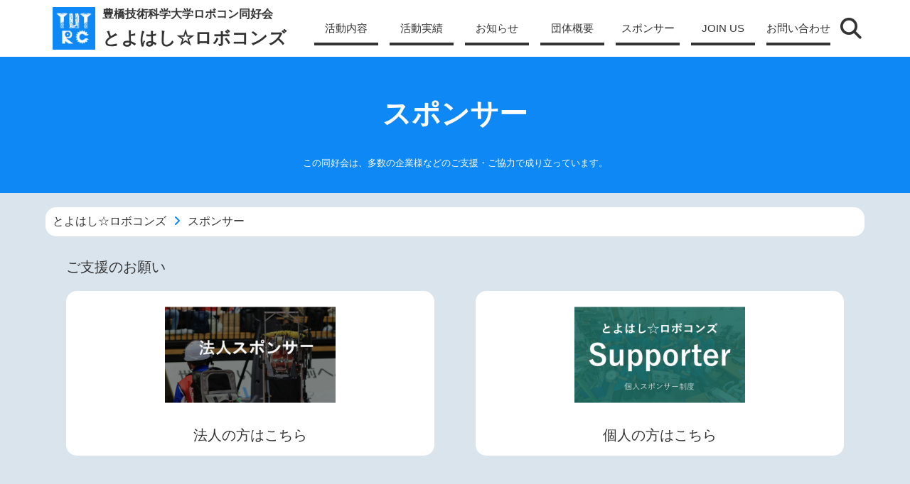

--- FILE ---
content_type: text/html; charset=UTF-8
request_url: https://tutrobo.rm.me.tut.ac.jp/sponsor/
body_size: 62198
content:

<!DOCTYPE html>
<html lang="ja" style="margin-top:0!important;">
    <head>
        <meta charset="utf-8">
        <meta name="viewport" content="width=device-width,minimum-scale=1,initial-scale=1, viewport-fit=cover">
        <title>スポンサー | とよはし☆ロボコンズ</title>

        <link rel="apple-touch-icon" href="/favicons/apple-touch-icon.png">
    <meta name="msapplication-square70x70logo" content="/favicons/site-tile-70x70.png">
    <meta name="msapplication-square150x150logo" content="/favicons/site-tile-150x150.png">
    <meta name="msapplication-wide310x150logo" content="/favicons/site-tile-310x150.png">
    <meta name="msapplication-square310x310logo" content="/favicons/site-tile-310x310.png">
    <meta name="msapplication-TileColor" content="#0D88F5">
    <link rel="shortcut icon" type="image/vnd.microsoft.icon" href="/favicons/favicon.ico">
    <link rel="icon" type="image/vnd.microsoft.icon" href="/favicons/favicon.ico">
    <link rel="apple-touch-icon" sizes="57x57" href="/favicons/apple-touch-icon-57x57.png">
    <link rel="apple-touch-icon" sizes="60x60" href="/favicons/apple-touch-icon-60x60.png">
    <link rel="apple-touch-icon" sizes="72x72" href="/favicons/apple-touch-icon-72x72.png">
    <link rel="apple-touch-icon" sizes="76x76" href="/favicons/apple-touch-icon-76x76.png">
    <link rel="apple-touch-icon" sizes="114x114" href="/favicons/apple-touch-icon-114x114.png">
    <link rel="apple-touch-icon" sizes="120x120" href="/favicons/apple-touch-icon-120x120.png">
    <link rel="apple-touch-icon" sizes="144x144" href="/favicons/apple-touch-icon-144x144.png">
    <link rel="apple-touch-icon" sizes="152x152" href="/favicons/apple-touch-icon-152x152.png">
    <link rel="apple-touch-icon" sizes="180x180" href="/favicons/apple-touch-icon-180x180.png">
    <link rel="icon" type="image/png" sizes="36x36" href="/favicons/android-chrome-36x36.png">
    <link rel="icon" type="image/png" sizes="48x48" href="/favicons/android-chrome-48x48.png">
    <link rel="icon" type="image/png" sizes="72x72" href="/favicons/android-chrome-72x72.png">
    <link rel="icon" type="image/png" sizes="96x96" href="/favicons/android-chrome-96x96.png">
    <link rel="icon" type="image/png" sizes="128x128" href="/favicons/android-chrome-128x128.png">
    <link rel="icon" type="image/png" sizes="144x144" href="/favicons/android-chrome-144x144.png">
    <link rel="icon" type="image/png" sizes="152x152" href="/favicons/android-chrome-152x152.png">
    <link rel="icon" type="image/png" sizes="192x192" href="/favicons/android-chrome-192x192.png">
    <link rel="icon" type="image/png" sizes="256x256" href="/favicons/android-chrome-256x256.png">
    <link rel="icon" type="image/png" sizes="384x384" href="/favicons/android-chrome-384x384.png">
    <link rel="icon" type="image/png" sizes="512x512" href="/favicons/android-chrome-512x512.png">
    <link rel="icon" type="image/png" sizes="36x36" href="/favicons/icon-36x36.png">
    <link rel="icon" type="image/png" sizes="48x48" href="/favicons/icon-48x48.png">
    <link rel="icon" type="image/png" sizes="72x72" href="/favicons/icon-72x72.png">
    <link rel="icon" type="image/png" sizes="96x96" href="/favicons/icon-96x96.png">
    <link rel="icon" type="image/png" sizes="128x128" href="/favicons/icon-128x128.png">
    <link rel="icon" type="image/png" sizes="144x144" href="/favicons/icon-144x144.png">
    <link rel="icon" type="image/png" sizes="152x152" href="/favicons/icon-152x152.png">
    <link rel="icon" type="image/png" sizes="160x160" href="/favicons/icon-160x160.png">
    <link rel="icon" type="image/png" sizes="192x192" href="/favicons/icon-192x192.png">
    <link rel="icon" type="image/png" sizes="196x196" href="/favicons/icon-196x196.png">
    <link rel="icon" type="image/png" sizes="256x256" href="/favicons/icon-256x256.png">
    <link rel="icon" type="image/png" sizes="384x384" href="/favicons/icon-384x384.png">
    <link rel="icon" type="image/png" sizes="512x512" href="/favicons/icon-512x512.png">
    <link rel="icon" type="image/png" sizes="16x16" href="/favicons/icon-16x16.png">
    <link rel="icon" type="image/png" sizes="24x24" href="/favicons/icon-24x24.png">
    <link rel="icon" type="image/png" sizes="32x32" href="/favicons/icon-32x32.png">
    <link rel="manifest" href="/favicons/manifest.json">
        <!--wp_head-->
        <meta name='robots' content='max-image-preview:large' />
<style id='wp-img-auto-sizes-contain-inline-css' type='text/css'>
img:is([sizes=auto i],[sizes^="auto," i]){contain-intrinsic-size:3000px 1500px}
/*# sourceURL=wp-img-auto-sizes-contain-inline-css */
</style>
<link rel='stylesheet' id='mainCSS-css' href='https://tutrobo.rm.me.tut.ac.jp/wp-content/themes/tutrobo/css/main.css?ver=20230808' type='text/css' media='' />
<link rel='stylesheet' id='catCSS-css' href='https://tutrobo.rm.me.tut.ac.jp/wp-content/themes/tutrobo/css/cat.css?ver=20230819' type='text/css' media='' />
<link rel='stylesheet' id='sponsorCSS-css' href='https://tutrobo.rm.me.tut.ac.jp/wp-content/themes/tutrobo/css/sponsor.css?ver=20230819' type='text/css' media='all' />
<link rel="https://api.w.org/" href="https://tutrobo.rm.me.tut.ac.jp/wp-json/" /><link rel="alternate" title="JSON" type="application/json" href="https://tutrobo.rm.me.tut.ac.jp/wp-json/wp/v2/categories/6" /><link rel="icon" href="https://tutrobo.rm.me.tut.ac.jp/wp-content/uploads/2022/08/cropped-logo_blue-32x32.webp" sizes="32x32" />
<link rel="icon" href="https://tutrobo.rm.me.tut.ac.jp/wp-content/uploads/2022/08/cropped-logo_blue-192x192.webp" sizes="192x192" />
<link rel="apple-touch-icon" href="https://tutrobo.rm.me.tut.ac.jp/wp-content/uploads/2022/08/cropped-logo_blue-180x180.webp" />
<meta name="msapplication-TileImage" content="https://tutrobo.rm.me.tut.ac.jp/wp-content/uploads/2022/08/cropped-logo_blue-270x270.webp" />

        <!-- meta -->
        
        <meta content="この同好会は、多数の企業様などのご支援・ご協力で成り立っています。
" name="description">
        <meta property="og:title" content="スポンサー | とよはし☆ロボコンズ 「豊橋技術科学大学ロボコン同好会」" />
        <meta property="og:description" content="この同好会は、多数の企業様などのご支援・ご協力で成り立っています。" />
                <meta property="og:type" content="article" />
        <meta property="og:url" content="https://tutrobo.rm.me.tut.ac.jp/sponsor/" />
        <meta property="og:image" content="https://tutrobo.rm.me.tut.ac.jp/wp-content/uploads/2022/08/thumbnail_general.webp" />
        <meta property="og:site_name" content="とよはし☆ロボコンズ「豊橋技術科学大学ロボコン同好会」 " />
                <meta property="og:street-address" content="1-1 Hibarigaoka Tenpaku-cho  Toyohashi University of Technology Innovation Comprehensive Research Building (I1-102)"/>
                        <meta property="og:locality" content="Toyohashi"/>
                        <meta property="og:region" content="Aichi" />
                        <meta property="og:postal-code" content="441-8580"/>
                <meta name="keywords" content="豊橋技術科学大学,豊橋市,愛知県,天伯,TUT,技科大,ロボコン,ABUロボコン,NHKロボコン,学ロボ,とうロボ,東海地区交流ロボコン,robocon,ロボコンズ,サークル,同好会,TUTRC">

        <!-- For Twitter -->
        <meta name="twitter:card" content="summary_large_image">
                <meta name="twitter:site" content="@TUT_RC">
                <meta name="twitter:title" content="スポンサー">
        <meta name="twitter:description" content="この同好会は、多数の企業様などのご支援・ご協力で成り立っています。
">
        <meta name="twitter:image" content="https://tutrobo.rm.me.tut.ac.jp/wp-content/uploads/2022/08/thumbnail_general.webp">

        <!-- For FaceBook -->
                    <meta property="fb:app_id" content="1623671108029483" />
        
        <!--構造化-->
        <script type="application/ld+json">
            {
            "@context"    : "https://schema.org",
            "@type"       : "Organization",
            "name"        : "とよはし☆ロボコンズ「豊橋技術科学大学ロボコン同好会」",
            "description" : "愛知県豊橋市にある豊橋技術科学大学の学生で構成するロボコン同好会の公式サイトです。NHK学生ロボコンの優勝した上で、世界大会であるABUロボコンへの出場・優勝を目指して活動しています。目標達成に向けて、ご支援ご協力をお願いします。",
            "foundingDate": "1993-04-10",
            "url"         : "https://tutrobo.rm.me.tut.ac.jp",
            "logo"        : "https://tutrobo.rm.me.tut.ac.jp/wp-content/uploads/2022/12/cropped-tutrobo_logo.webp",
            "address": {
                "@type"          : "PostalAddress",
                "addressCountry" : "JP",
                "postalCode"     : "441-8580",
                "addressRegion"  : "Aichi",
                "addressLocality": "Toyohashi",
                "streetAddress"  : "1-1 Hibarigaoka Tenpaku-cho  Toyohashi University of Technology Innovation Comprehensive Research Building (I1-102)"
            },
            "award" 		: "ABU Robocon 2023, Phnom Penh CAMBODIA 優勝、ABU ROBOCON AWARD 受賞。学生ロボコン2023 優勝。東海地区交流ロボコン2023 準優勝。",
            "brand":{
                "alternateName" : "豊橋技術科学大学ロボコン同好会",
                "description"	: "愛知県豊橋市にある豊橋技術科学大学の学生で構成するロボコン同好会の公式サイトです。NHK学生ロボコンの優勝した上で、世界大会であるABUロボコンへの出場・優勝を目指して活動しています。目標達成に向けて、ご支援ご協力をお願いします。",
                "slogan": "技術を究め、世界を獲る。"
            },
            "sameAs":[
                                "https://twitter.com/TUT_RC"                ,"https://www.facebook.com/tutrobocon"                ,"https://www.youtube.com/channel/UCmBuc5j5F7mn0g7WWpQqdlg"                                                ,"https://www.instagram.com/tutrobo/"                                                                                                                                                                                ,"https://supporter.tutrobo.net"                                                                                            ],
            "slogan": "技術を究め、世界を獲る。"
            }
        </script>

        
        <!-- CSS/JS -->
                <!-- Google Search Console -->
    <meta name="google-site-verification" content="Rx8xr0ZA2DaW3X_IniwFtueczpuDU7npsXswprg8Wno"/>

    <!-- Google tag (gtag.js) -->
    <script async src="https://www.googletagmanager.com/gtag/js?id=G-G151EZ3MJM"></script>
    <script>
    window.dataLayer = window.dataLayer || [];
    function gtag() {
        dataLayer.push(arguments);
    }
    gtag('js', new Date());

    gtag('config', 'G-G151EZ3MJM');
    </script>        
    <style id='global-styles-inline-css' type='text/css'>
:root{--wp--preset--aspect-ratio--square: 1;--wp--preset--aspect-ratio--4-3: 4/3;--wp--preset--aspect-ratio--3-4: 3/4;--wp--preset--aspect-ratio--3-2: 3/2;--wp--preset--aspect-ratio--2-3: 2/3;--wp--preset--aspect-ratio--16-9: 16/9;--wp--preset--aspect-ratio--9-16: 9/16;--wp--preset--color--black: #000000;--wp--preset--color--cyan-bluish-gray: #abb8c3;--wp--preset--color--white: #ffffff;--wp--preset--color--pale-pink: #f78da7;--wp--preset--color--vivid-red: #cf2e2e;--wp--preset--color--luminous-vivid-orange: #ff6900;--wp--preset--color--luminous-vivid-amber: #fcb900;--wp--preset--color--light-green-cyan: #7bdcb5;--wp--preset--color--vivid-green-cyan: #00d084;--wp--preset--color--pale-cyan-blue: #8ed1fc;--wp--preset--color--vivid-cyan-blue: #0693e3;--wp--preset--color--vivid-purple: #9b51e0;--wp--preset--gradient--vivid-cyan-blue-to-vivid-purple: linear-gradient(135deg,rgb(6,147,227) 0%,rgb(155,81,224) 100%);--wp--preset--gradient--light-green-cyan-to-vivid-green-cyan: linear-gradient(135deg,rgb(122,220,180) 0%,rgb(0,208,130) 100%);--wp--preset--gradient--luminous-vivid-amber-to-luminous-vivid-orange: linear-gradient(135deg,rgb(252,185,0) 0%,rgb(255,105,0) 100%);--wp--preset--gradient--luminous-vivid-orange-to-vivid-red: linear-gradient(135deg,rgb(255,105,0) 0%,rgb(207,46,46) 100%);--wp--preset--gradient--very-light-gray-to-cyan-bluish-gray: linear-gradient(135deg,rgb(238,238,238) 0%,rgb(169,184,195) 100%);--wp--preset--gradient--cool-to-warm-spectrum: linear-gradient(135deg,rgb(74,234,220) 0%,rgb(151,120,209) 20%,rgb(207,42,186) 40%,rgb(238,44,130) 60%,rgb(251,105,98) 80%,rgb(254,248,76) 100%);--wp--preset--gradient--blush-light-purple: linear-gradient(135deg,rgb(255,206,236) 0%,rgb(152,150,240) 100%);--wp--preset--gradient--blush-bordeaux: linear-gradient(135deg,rgb(254,205,165) 0%,rgb(254,45,45) 50%,rgb(107,0,62) 100%);--wp--preset--gradient--luminous-dusk: linear-gradient(135deg,rgb(255,203,112) 0%,rgb(199,81,192) 50%,rgb(65,88,208) 100%);--wp--preset--gradient--pale-ocean: linear-gradient(135deg,rgb(255,245,203) 0%,rgb(182,227,212) 50%,rgb(51,167,181) 100%);--wp--preset--gradient--electric-grass: linear-gradient(135deg,rgb(202,248,128) 0%,rgb(113,206,126) 100%);--wp--preset--gradient--midnight: linear-gradient(135deg,rgb(2,3,129) 0%,rgb(40,116,252) 100%);--wp--preset--font-size--small: 13px;--wp--preset--font-size--medium: 20px;--wp--preset--font-size--large: 36px;--wp--preset--font-size--x-large: 42px;--wp--preset--spacing--20: 0.44rem;--wp--preset--spacing--30: 0.67rem;--wp--preset--spacing--40: 1rem;--wp--preset--spacing--50: 1.5rem;--wp--preset--spacing--60: 2.25rem;--wp--preset--spacing--70: 3.38rem;--wp--preset--spacing--80: 5.06rem;--wp--preset--shadow--natural: 6px 6px 9px rgba(0, 0, 0, 0.2);--wp--preset--shadow--deep: 12px 12px 50px rgba(0, 0, 0, 0.4);--wp--preset--shadow--sharp: 6px 6px 0px rgba(0, 0, 0, 0.2);--wp--preset--shadow--outlined: 6px 6px 0px -3px rgb(255, 255, 255), 6px 6px rgb(0, 0, 0);--wp--preset--shadow--crisp: 6px 6px 0px rgb(0, 0, 0);}:where(.is-layout-flex){gap: 0.5em;}:where(.is-layout-grid){gap: 0.5em;}body .is-layout-flex{display: flex;}.is-layout-flex{flex-wrap: wrap;align-items: center;}.is-layout-flex > :is(*, div){margin: 0;}body .is-layout-grid{display: grid;}.is-layout-grid > :is(*, div){margin: 0;}:where(.wp-block-columns.is-layout-flex){gap: 2em;}:where(.wp-block-columns.is-layout-grid){gap: 2em;}:where(.wp-block-post-template.is-layout-flex){gap: 1.25em;}:where(.wp-block-post-template.is-layout-grid){gap: 1.25em;}.has-black-color{color: var(--wp--preset--color--black) !important;}.has-cyan-bluish-gray-color{color: var(--wp--preset--color--cyan-bluish-gray) !important;}.has-white-color{color: var(--wp--preset--color--white) !important;}.has-pale-pink-color{color: var(--wp--preset--color--pale-pink) !important;}.has-vivid-red-color{color: var(--wp--preset--color--vivid-red) !important;}.has-luminous-vivid-orange-color{color: var(--wp--preset--color--luminous-vivid-orange) !important;}.has-luminous-vivid-amber-color{color: var(--wp--preset--color--luminous-vivid-amber) !important;}.has-light-green-cyan-color{color: var(--wp--preset--color--light-green-cyan) !important;}.has-vivid-green-cyan-color{color: var(--wp--preset--color--vivid-green-cyan) !important;}.has-pale-cyan-blue-color{color: var(--wp--preset--color--pale-cyan-blue) !important;}.has-vivid-cyan-blue-color{color: var(--wp--preset--color--vivid-cyan-blue) !important;}.has-vivid-purple-color{color: var(--wp--preset--color--vivid-purple) !important;}.has-black-background-color{background-color: var(--wp--preset--color--black) !important;}.has-cyan-bluish-gray-background-color{background-color: var(--wp--preset--color--cyan-bluish-gray) !important;}.has-white-background-color{background-color: var(--wp--preset--color--white) !important;}.has-pale-pink-background-color{background-color: var(--wp--preset--color--pale-pink) !important;}.has-vivid-red-background-color{background-color: var(--wp--preset--color--vivid-red) !important;}.has-luminous-vivid-orange-background-color{background-color: var(--wp--preset--color--luminous-vivid-orange) !important;}.has-luminous-vivid-amber-background-color{background-color: var(--wp--preset--color--luminous-vivid-amber) !important;}.has-light-green-cyan-background-color{background-color: var(--wp--preset--color--light-green-cyan) !important;}.has-vivid-green-cyan-background-color{background-color: var(--wp--preset--color--vivid-green-cyan) !important;}.has-pale-cyan-blue-background-color{background-color: var(--wp--preset--color--pale-cyan-blue) !important;}.has-vivid-cyan-blue-background-color{background-color: var(--wp--preset--color--vivid-cyan-blue) !important;}.has-vivid-purple-background-color{background-color: var(--wp--preset--color--vivid-purple) !important;}.has-black-border-color{border-color: var(--wp--preset--color--black) !important;}.has-cyan-bluish-gray-border-color{border-color: var(--wp--preset--color--cyan-bluish-gray) !important;}.has-white-border-color{border-color: var(--wp--preset--color--white) !important;}.has-pale-pink-border-color{border-color: var(--wp--preset--color--pale-pink) !important;}.has-vivid-red-border-color{border-color: var(--wp--preset--color--vivid-red) !important;}.has-luminous-vivid-orange-border-color{border-color: var(--wp--preset--color--luminous-vivid-orange) !important;}.has-luminous-vivid-amber-border-color{border-color: var(--wp--preset--color--luminous-vivid-amber) !important;}.has-light-green-cyan-border-color{border-color: var(--wp--preset--color--light-green-cyan) !important;}.has-vivid-green-cyan-border-color{border-color: var(--wp--preset--color--vivid-green-cyan) !important;}.has-pale-cyan-blue-border-color{border-color: var(--wp--preset--color--pale-cyan-blue) !important;}.has-vivid-cyan-blue-border-color{border-color: var(--wp--preset--color--vivid-cyan-blue) !important;}.has-vivid-purple-border-color{border-color: var(--wp--preset--color--vivid-purple) !important;}.has-vivid-cyan-blue-to-vivid-purple-gradient-background{background: var(--wp--preset--gradient--vivid-cyan-blue-to-vivid-purple) !important;}.has-light-green-cyan-to-vivid-green-cyan-gradient-background{background: var(--wp--preset--gradient--light-green-cyan-to-vivid-green-cyan) !important;}.has-luminous-vivid-amber-to-luminous-vivid-orange-gradient-background{background: var(--wp--preset--gradient--luminous-vivid-amber-to-luminous-vivid-orange) !important;}.has-luminous-vivid-orange-to-vivid-red-gradient-background{background: var(--wp--preset--gradient--luminous-vivid-orange-to-vivid-red) !important;}.has-very-light-gray-to-cyan-bluish-gray-gradient-background{background: var(--wp--preset--gradient--very-light-gray-to-cyan-bluish-gray) !important;}.has-cool-to-warm-spectrum-gradient-background{background: var(--wp--preset--gradient--cool-to-warm-spectrum) !important;}.has-blush-light-purple-gradient-background{background: var(--wp--preset--gradient--blush-light-purple) !important;}.has-blush-bordeaux-gradient-background{background: var(--wp--preset--gradient--blush-bordeaux) !important;}.has-luminous-dusk-gradient-background{background: var(--wp--preset--gradient--luminous-dusk) !important;}.has-pale-ocean-gradient-background{background: var(--wp--preset--gradient--pale-ocean) !important;}.has-electric-grass-gradient-background{background: var(--wp--preset--gradient--electric-grass) !important;}.has-midnight-gradient-background{background: var(--wp--preset--gradient--midnight) !important;}.has-small-font-size{font-size: var(--wp--preset--font-size--small) !important;}.has-medium-font-size{font-size: var(--wp--preset--font-size--medium) !important;}.has-large-font-size{font-size: var(--wp--preset--font-size--large) !important;}.has-x-large-font-size{font-size: var(--wp--preset--font-size--x-large) !important;}
/*# sourceURL=global-styles-inline-css */
</style>
</head>
    <body style="display:block">
        <!-- JS無効時 -->
        <noscript>
            <div id="noscript-inner">
                <span>
                    <h3>JavaScriptが無効です / JavaScript is disabled</h3>
                    <p>
                        このページはJavaScriptを使用しています。このページを閲覧するためには、JavaScriptを有効にする必要があります。<br>
                        This page uses JavaScript. JavaScript must be enabled in order to view this page.
                    </p>
                </span>
            </div>
            <div id="noscript-background"></div>
        </noscript>

        
        
        <div id="load-text"></div>
        <header id="header">
            <div id="header-inner" class="width-area">
                <div id="header-title">
                    <a href="/" title="トップページ" id="header-title-link">
                        <img src=" https://tutrobo.rm.me.tut.ac.jp/wp-content/uploads/2022/12/cropped-tutrobo_logo.webp " alt="ロゴ">
                        <p id="header-title-sub">豊橋技術科学大学ロボコン同好会</p>
                        <p id="header-title-main">とよはし☆ロボコンズ</p>
                    </a>
                </div>
                <nav id="header-nav" class="menu-header-container"><ul id="menu-header" class="menu"><li id="menu-item-353" class="menu-item menu-item-type-post_type menu-item-object-page menu-item-353"><a href="https://tutrobo.rm.me.tut.ac.jp/activity/">活動内容</a></li>
<li id="menu-item-356" class="menu-item menu-item-type-taxonomy menu-item-object-category menu-item-356"><a href="https://tutrobo.rm.me.tut.ac.jp/./achievement/">活動実績</a></li>
<li id="menu-item-354" class="menu-item menu-item-type-taxonomy menu-item-object-category menu-item-354"><a href="https://tutrobo.rm.me.tut.ac.jp/./infomation/">お知らせ</a></li>
<li id="menu-item-352" class="menu-item menu-item-type-post_type menu-item-object-page menu-item-352"><a href="https://tutrobo.rm.me.tut.ac.jp/aboutus/">団体概要</a></li>
<li id="menu-item-355" class="menu-item menu-item-type-taxonomy menu-item-object-category current-menu-item menu-item-355"><a href="https://tutrobo.rm.me.tut.ac.jp/./sponsor/" aria-current="page">スポンサー</a></li>
<li id="menu-item-4349" class="menu-item menu-item-type-post_type menu-item-object-page menu-item-4349"><a href="https://tutrobo.rm.me.tut.ac.jp/joinus/">JOIN US</a></li>
<li id="menu-item-6017" class="menu-item menu-item-type-post_type menu-item-object-page menu-item-6017"><a href="https://tutrobo.rm.me.tut.ac.jp/contactus/">お問い合わせ</a></li>
</ul></nav>                <button id="menu-search" class="no-print" aria-label="検索">
                    <i class="fa-solid fa-magnifying-glass"></i>
                </button>
                <button id="menu-button" class="sp_only no-print" aria-label="メニューを開く・閉じる">
                    <span></span>
                    <span></span>
                    <span></span>
                </button>
            </div>
        </header>
        <div id="search-box" class="no-print">
            <button id="search-box-exit" title="検索ボックスを閉じる">
                <i class="fa-solid fa-xmark"></i>
            </button>
            <form action="/" method="get">
                <input type="search" id="search-box-form" name="s" placeholder="キーワードを入力" autocomplete="off">
                <button type="submit" title="検索する" aria-label="検索"><span style="display:none">検索</span><i class="fa-solid fa-magnifying-glass"></i></button>
            </form>
            <div id="search-box-info">
                <div id="search-box-info-esc">ESC</div>を押下すると検索画面を閉じることができます。
            </div>
        </div>
        <div id="nav_search_background" class="no-print"></div>
<main>
    <section class="general-title-area">
        <div class="width-area">
            <h1>スポンサー</h1>
            <p><p>この同好会は、多数の企業様などのご支援・ご協力で成り立っています。</p>
<p>
                    </div>
    </section>
    <div id="catlist_contents" class="width-area">
        <!-- パンクズリスト -->
        <div class="breadcrumbs" typeof="BreadcrumbList" vocab="https://schema.org/">
            <span property="itemListElement" typeof="ListItem"><a property="item" typeof="WebPage" title="とよはし☆ロボコンズへ移動する" href="https://tutrobo.rm.me.tut.ac.jp" class="home" ><span property="name">とよはし☆ロボコンズ</span></a><meta property="position" content="1"></span><i class="fa-solid fa-angle-right"></i><span property="itemListElement" typeof="ListItem"><span property="name" class="archive taxonomy category current-item">スポンサー</span><meta property="url" content="https://tutrobo.rm.me.tut.ac.jp/./sponsor/"><meta property="position" content="2"></span>        </div>
        
                <!-------------------------------- スポンサ カテゴリリスト ------------------------------>
        <!-- 下位カテゴリ（カテゴリ作成順に表示） -->
        <div class="sponsor_category">
        <h2>ご支援のお願い</h2>
        <ul class="sponsor-list">
            <li class="fade" style="opacity:1;">
            <a class="sponsor-list-link" href="https://tutrobo.rm.me.tut.ac.jp/sponsor_companies/">
            <div class="sponsor-list-text">
                <div class="sponsor-list-img">
                    <img src="https://tutrobo.rm.me.tut.ac.jp/wp-content/uploads/2025/09/法人スポンサー-scaled.webp" title="法人スポンサー" loading=”lazy”>
                </div>
            </div>
            <div class="sponsor-list-text">
                <span class="sponsor-list-title">法人の方はこちら</span>
            </div>
            </li>

            <li class="fade" style="opacity:1;">
            <a class="sponsor-list-link" href="https://tutrobo.rm.me.tut.ac.jp/sponsor_personal/">
            <div class="sponsor-list-text">
                <div class="sponsor-list-img">
                    <img src="https://tutrobo.rm.me.tut.ac.jp/wp-content/uploads/2025/01/Sponsor1.png" title="サポーター" loading=”lazy”>
                </div>
            </div>
            <div class="sponsor-list-text">
                <span class="sponsor-list-title">個人の方はこちら</span>
            </div>
            </li>
        </ul>
        </div>
                            <div class="sponsor_category">
                <h2 class="fade">プラチナスポンサー</h2>
                                <ul class="sponsor-list">
                                        <li class="fade">
                        <!--box -->
                        <a class="sponsor-list-link" href="https://tutrobo.rm.me.tut.ac.jp/sponsor/pl/807/">
                            <div class="sponsor-list-img">
                                                                    <img src="https://tutrobo.rm.me.tut.ac.jp/wp-content/uploads/2022/09/Takagi_edited.webp" title="高技工業株式会社 " loading=”lazy”>
                                                            </div>
                            <div class="sponsor-list-text">
                                <span class="sponsor-list-title">高技工業株式会社 </span>
                            </div>
                        </a>
                    </li>
                                        <li class="fade">
                        <!--box -->
                        <a class="sponsor-list-link" href="https://tutrobo.rm.me.tut.ac.jp/sponsor/pl/960/">
                            <div class="sponsor-list-img">
                                                                    <img src="https://tutrobo.rm.me.tut.ac.jp/wp-content/uploads/2022/10/ymg_logo-1.webp" title="株式会社ワイエムジー" loading=”lazy”>
                                                            </div>
                            <div class="sponsor-list-text">
                                <span class="sponsor-list-title">株式会社ワイエムジー</span>
                            </div>
                        </a>
                    </li>
                                        <li class="fade">
                        <!--box -->
                        <a class="sponsor-list-link" href="https://tutrobo.rm.me.tut.ac.jp/sponsor/pl/815/">
                            <div class="sponsor-list-img">
                                                                    <img src="https://tutrobo.rm.me.tut.ac.jp/wp-content/uploads/2022/11/sponsor_hokuyo.webp" title="北陽電機株式会社 " loading=”lazy”>
                                                            </div>
                            <div class="sponsor-list-text">
                                <span class="sponsor-list-title">北陽電機株式会社 </span>
                            </div>
                        </a>
                    </li>
                                        <li class="fade">
                        <!--box -->
                        <a class="sponsor-list-link" href="https://tutrobo.rm.me.tut.ac.jp/sponsor/pl/3823/">
                            <div class="sponsor-list-img">
                                                                    <img src="https://tutrobo.rm.me.tut.ac.jp/wp-content/uploads/2023/12/85807B84-8D42-498E-8B80-D5863A637822.jpeg" title="ジック株式会社" loading=”lazy”>
                                                            </div>
                            <div class="sponsor-list-text">
                                <span class="sponsor-list-title">ジック株式会社</span>
                            </div>
                        </a>
                    </li>
                                        <li class="fade">
                        <!--box -->
                        <a class="sponsor-list-link" href="https://tutrobo.rm.me.tut.ac.jp/sponsor/pl/4144/">
                            <div class="sponsor-list-img">
                                                                    <img src="https://tutrobo.rm.me.tut.ac.jp/wp-content/uploads/2024/02/sinto.webp" title="新東工業株式会社" loading=”lazy”>
                                                            </div>
                            <div class="sponsor-list-text">
                                <span class="sponsor-list-title">新東工業株式会社</span>
                            </div>
                        </a>
                    </li>
                                        <li class="fade">
                        <!--box -->
                        <a class="sponsor-list-link" href="https://tutrobo.rm.me.tut.ac.jp/sponsor/pl/5175/">
                            <div class="sponsor-list-img">
                                                                    <img src="https://tutrobo.rm.me.tut.ac.jp/wp-content/uploads/2024/10/宮川工機-1-1.jpg" title="宮川工機株式会社" loading=”lazy”>
                                                            </div>
                            <div class="sponsor-list-text">
                                <span class="sponsor-list-title">宮川工機株式会社</span>
                            </div>
                        </a>
                    </li>
                                    </ul>
            </div>
                            <div class="sponsor_category">
                <h2 class="fade">ゴールドスポンサー</h2>
                                <ul class="sponsor-list">
                                        <li class="fade">
                        <!--box -->
                        <a class="sponsor-list-link" href="https://tutrobo.rm.me.tut.ac.jp/sponsor/go/1776/">
                            <div class="sponsor-list-img">
                                                                    <img src="https://tutrobo.rm.me.tut.ac.jp/wp-content/uploads/2023/03/topy_logo.webp" title="トピー工業株式会社" loading=”lazy”>
                                                            </div>
                            <div class="sponsor-list-text">
                                <span class="sponsor-list-title">トピー工業株式会社</span>
                            </div>
                        </a>
                    </li>
                                        <li class="fade">
                        <!--box -->
                        <a class="sponsor-list-link" href="https://tutrobo.rm.me.tut.ac.jp/sponsor/go/2200/">
                            <div class="sponsor-list-img">
                                                                    <img src="https://tutrobo.rm.me.tut.ac.jp/wp-content/uploads/2023/04/s__58728466.webp" title="株式会社ノズエ" loading=”lazy”>
                                                            </div>
                            <div class="sponsor-list-text">
                                <span class="sponsor-list-title">株式会社ノズエ</span>
                            </div>
                        </a>
                    </li>
                                        <li class="fade">
                        <!--box -->
                        <a class="sponsor-list-link" href="https://tutrobo.rm.me.tut.ac.jp/sponsor/go/4303/">
                            <div class="sponsor-list-img">
                                                                    <img src="https://tutrobo.rm.me.tut.ac.jp/wp-content/uploads/2024/03/image-1-1.webp" title="株式会社トヨテック" loading=”lazy”>
                                                            </div>
                            <div class="sponsor-list-text">
                                <span class="sponsor-list-title">株式会社トヨテック</span>
                            </div>
                        </a>
                    </li>
                                        <li class="fade">
                        <!--box -->
                        <a class="sponsor-list-link" href="https://tutrobo.rm.me.tut.ac.jp/sponsor/go/4790/">
                            <div class="sponsor-list-img">
                                                                    <img src="https://tutrobo.rm.me.tut.ac.jp/wp-content/uploads/2024/08/thumbnail_KOBELCO_logo_BG-2.jpg" title="コベルコ建機株式会社" loading=”lazy”>
                                                            </div>
                            <div class="sponsor-list-text">
                                <span class="sponsor-list-title">コベルコ建機株式会社</span>
                            </div>
                        </a>
                    </li>
                                        <li class="fade">
                        <!--box -->
                        <a class="sponsor-list-link" href="https://tutrobo.rm.me.tut.ac.jp/sponsor/go/5387/">
                            <div class="sponsor-list-img">
                                                                    <img src="https://tutrobo.rm.me.tut.ac.jp/wp-content/uploads/2024/12/マキテック.png" title="株式会社 マキテック" loading=”lazy”>
                                                            </div>
                            <div class="sponsor-list-text">
                                <span class="sponsor-list-title">株式会社 マキテック</span>
                            </div>
                        </a>
                    </li>
                                        <li class="fade">
                        <!--box -->
                        <a class="sponsor-list-link" href="https://tutrobo.rm.me.tut.ac.jp/sponsor/go/6162/">
                            <div class="sponsor-list-img">
                                                                    <img src="https://tutrobo.rm.me.tut.ac.jp/wp-content/uploads/2025/08/thumbnail_2.png" title="オークラ輸送機株式会社" loading=”lazy”>
                                                            </div>
                            <div class="sponsor-list-text">
                                <span class="sponsor-list-title">オークラ輸送機株式会社</span>
                            </div>
                        </a>
                    </li>
                                        <li class="fade">
                        <!--box -->
                        <a class="sponsor-list-link" href="https://tutrobo.rm.me.tut.ac.jp/sponsor/go/5633/">
                            <div class="sponsor-list-img">
                                                                    <img src="https://tutrobo.rm.me.tut.ac.jp/wp-content/uploads/2025/02/01-01_grouplogo-blue.jpg" title="日東精工株式会社" loading=”lazy”>
                                                            </div>
                            <div class="sponsor-list-text">
                                <span class="sponsor-list-title">日東精工株式会社</span>
                            </div>
                        </a>
                    </li>
                                        <li class="fade">
                        <!--box -->
                        <a class="sponsor-list-link" href="https://tutrobo.rm.me.tut.ac.jp/sponsor/go/5713/">
                            <div class="sponsor-list-img">
                                                                    <img src="https://tutrobo.rm.me.tut.ac.jp/wp-content/uploads/2025/03/WDC-Logo-1-2-Secondary-RGB-Color-HR.png" title="ウエスタンデジタルテクノロジーズ合同会社" loading=”lazy”>
                                                            </div>
                            <div class="sponsor-list-text">
                                <span class="sponsor-list-title">ウエスタンデジタルテクノロジーズ合同会社</span>
                            </div>
                        </a>
                    </li>
                                        <li class="fade">
                        <!--box -->
                        <a class="sponsor-list-link" href="https://tutrobo.rm.me.tut.ac.jp/sponsor/go/6002/">
                            <div class="sponsor-list-img">
                                                                    <img src="https://tutrobo.rm.me.tut.ac.jp/wp-content/uploads/2025/07/TOKYO_KOKI_logo.webp" title="東京衡機試験機" loading=”lazy”>
                                                            </div>
                            <div class="sponsor-list-text">
                                <span class="sponsor-list-title">東京衡機試験機</span>
                            </div>
                        </a>
                    </li>
                                        <li class="fade">
                        <!--box -->
                        <a class="sponsor-list-link" href="https://tutrobo.rm.me.tut.ac.jp/sponsor/go/6235/">
                            <div class="sponsor-list-img">
                                                                    <img src="https://tutrobo.rm.me.tut.ac.jp/wp-content/uploads/2025/09/JAKA_logo.webp" title="JAKA Robotics 株式会社" loading=”lazy”>
                                                            </div>
                            <div class="sponsor-list-text">
                                <span class="sponsor-list-title">JAKA Robotics 株式会社</span>
                            </div>
                        </a>
                    </li>
                                        <li class="fade">
                        <!--box -->
                        <a class="sponsor-list-link" href="https://tutrobo.rm.me.tut.ac.jp/sponsor/go/6357/">
                            <div class="sponsor-list-img">
                                                                    <img src="https://tutrobo.rm.me.tut.ac.jp/wp-content/uploads/2025/10/Kakipロゴ_横-2-1.webp" title="AI-SBC Kakip®　by 株式会社ユリ電気商会" loading=”lazy”>
                                                            </div>
                            <div class="sponsor-list-text">
                                <span class="sponsor-list-title">AI-SBC Kakip®　by 株式会社ユリ電気商会</span>
                            </div>
                        </a>
                    </li>
                                    </ul>
            </div>
                            <div class="sponsor_category">
                <h2 class="fade">シルバースポンサー</h2>
                                <ul class="sponsor-list">
                                        <li class="fade">
                        <!--box -->
                        <a class="sponsor-list-link" href="https://tutrobo.rm.me.tut.ac.jp/sponsor/si/805/">
                            <div class="sponsor-list-img">
                                                                    <img src="https://tutrobo.rm.me.tut.ac.jp/wp-content/uploads/2022/11/image-8.webp" title="​株式会社エデックリンセイシステム" loading=”lazy”>
                                                            </div>
                            <div class="sponsor-list-text">
                                <span class="sponsor-list-title">​株式会社エデックリンセイシステム</span>
                            </div>
                        </a>
                    </li>
                                        <li class="fade">
                        <!--box -->
                        <a class="sponsor-list-link" href="https://tutrobo.rm.me.tut.ac.jp/sponsor/si/879/">
                            <div class="sponsor-list-img">
                                                                    <img src="https://tutrobo.rm.me.tut.ac.jp/wp-content/uploads/2023/03/towa.webp" title="TOWA株式会社" loading=”lazy”>
                                                            </div>
                            <div class="sponsor-list-text">
                                <span class="sponsor-list-title">TOWA株式会社</span>
                            </div>
                        </a>
                    </li>
                                        <li class="fade">
                        <!--box -->
                        <a class="sponsor-list-link" href="https://tutrobo.rm.me.tut.ac.jp/sponsor/si/1588/">
                            <div class="sponsor-list-img">
                                                                    <img src="https://tutrobo.rm.me.tut.ac.jp/wp-content/uploads/2023/01/シンフォニアテクノロジー株式会社.webp" title="シンフォニアテクノロジー株式会社" loading=”lazy”>
                                                            </div>
                            <div class="sponsor-list-text">
                                <span class="sponsor-list-title">シンフォニアテクノロジー株式会社</span>
                            </div>
                        </a>
                    </li>
                                        <li class="fade">
                        <!--box -->
                        <a class="sponsor-list-link" href="https://tutrobo.rm.me.tut.ac.jp/sponsor/si/1872/">
                            <div class="sponsor-list-img">
                                                                    <img src="https://tutrobo.rm.me.tut.ac.jp/wp-content/uploads/2023/03/osg.webp" title="オーエスジー株式会社" loading=”lazy”>
                                                            </div>
                            <div class="sponsor-list-text">
                                <span class="sponsor-list-title">オーエスジー株式会社</span>
                            </div>
                        </a>
                    </li>
                                        <li class="fade">
                        <!--box -->
                        <a class="sponsor-list-link" href="https://tutrobo.rm.me.tut.ac.jp/sponsor/si/4308/">
                            <div class="sponsor-list-img">
                                                                    <img src="https://tutrobo.rm.me.tut.ac.jp/wp-content/uploads/2024/03/shinnichi13-2.webp" title="シンニチ工業株式会社" loading=”lazy”>
                                                            </div>
                            <div class="sponsor-list-text">
                                <span class="sponsor-list-title">シンニチ工業株式会社</span>
                            </div>
                        </a>
                    </li>
                                        <li class="fade">
                        <!--box -->
                        <a class="sponsor-list-link" href="https://tutrobo.rm.me.tut.ac.jp/sponsor/si/4515/">
                            <div class="sponsor-list-img">
                                                                    <img src="https://tutrobo.rm.me.tut.ac.jp/wp-content/uploads/2024/05/アイサンテクノロジー.webp" title="アイサンテクノロジー株式会社" loading=”lazy”>
                                                            </div>
                            <div class="sponsor-list-text">
                                <span class="sponsor-list-title">アイサンテクノロジー株式会社</span>
                            </div>
                        </a>
                    </li>
                                        <li class="fade">
                        <!--box -->
                        <a class="sponsor-list-link" href="https://tutrobo.rm.me.tut.ac.jp/sponsor/si/4518/">
                            <div class="sponsor-list-img">
                                                                    <img src="https://tutrobo.rm.me.tut.ac.jp/wp-content/uploads/2024/05/マツイ_HP掲示用-e1716257392875.webp" title="マツイ株式会社" loading=”lazy”>
                                                            </div>
                            <div class="sponsor-list-text">
                                <span class="sponsor-list-title">マツイ株式会社</span>
                            </div>
                        </a>
                    </li>
                                        <li class="fade">
                        <!--box -->
                        <a class="sponsor-list-link" href="https://tutrobo.rm.me.tut.ac.jp/sponsor/si/4677/">
                            <div class="sponsor-list-img">
                                                                    <img src="https://tutrobo.rm.me.tut.ac.jp/wp-content/uploads/2024/08/New-Odrive-Logo-scaled.webp" title="ODrive Robotics" loading=”lazy”>
                                                            </div>
                            <div class="sponsor-list-text">
                                <span class="sponsor-list-title">ODrive Robotics</span>
                            </div>
                        </a>
                    </li>
                                        <li class="fade">
                        <!--box -->
                        <a class="sponsor-list-link" href="https://tutrobo.rm.me.tut.ac.jp/sponsor/si/4775/">
                            <div class="sponsor-list-img">
                                                                    <img src="https://tutrobo.rm.me.tut.ac.jp/wp-content/uploads/2024/07/テガラ株式会社_ロゴ.webp" title="テガラ株式会社" loading=”lazy”>
                                                            </div>
                            <div class="sponsor-list-text">
                                <span class="sponsor-list-title">テガラ株式会社</span>
                            </div>
                        </a>
                    </li>
                                        <li class="fade">
                        <!--box -->
                        <a class="sponsor-list-link" href="https://tutrobo.rm.me.tut.ac.jp/sponsor/si/4798/">
                            <div class="sponsor-list-img">
                                                                    <img src="https://tutrobo.rm.me.tut.ac.jp/wp-content/uploads/2024/08/thumbnail_logo-wide.png" title="Bambu Japan 株式会社" loading=”lazy”>
                                                            </div>
                            <div class="sponsor-list-text">
                                <span class="sponsor-list-title">Bambu Japan 株式会社</span>
                            </div>
                        </a>
                    </li>
                                        <li class="fade">
                        <!--box -->
                        <a class="sponsor-list-link" href="https://tutrobo.rm.me.tut.ac.jp/sponsor/si/3533/">
                            <div class="sponsor-list-img">
                                                                    <img src="https://tutrobo.rm.me.tut.ac.jp/wp-content/uploads/2023/11/TIERIV_Logo.webp" title="株式会社ティアフォー" loading=”lazy”>
                                                            </div>
                            <div class="sponsor-list-text">
                                <span class="sponsor-list-title">株式会社ティアフォー</span>
                            </div>
                        </a>
                    </li>
                                    </ul>
            </div>
                            <div class="sponsor_category">
                <h2 class="fade">ブロンズスポンサー</h2>
                                <ul class="sponsor-list">
                                        <li class="fade">
                        <!--box -->
                        <a class="sponsor-list-link" href="https://tutrobo.rm.me.tut.ac.jp/sponsor/br/6572/">
                            <div class="sponsor-list-img">
                                                                    <img src="https://tutrobo.rm.me.tut.ac.jp/wp-content/uploads/2025/12/マキタロゴ（カラー）.webp" title="株式会社マキタ" loading=”lazy”>
                                                            </div>
                            <div class="sponsor-list-text">
                                <span class="sponsor-list-title">株式会社マキタ</span>
                            </div>
                        </a>
                    </li>
                                        <li class="fade">
                        <!--box -->
                        <a class="sponsor-list-link" href="https://tutrobo.rm.me.tut.ac.jp/sponsor/br/6576/">
                            <div class="sponsor-list-img">
                                                                    <img src="https://tutrobo.rm.me.tut.ac.jp/wp-content/uploads/2025/12/A_corporate_01.webp" title="スガツネ工業株式会社" loading=”lazy”>
                                                            </div>
                            <div class="sponsor-list-text">
                                <span class="sponsor-list-title">スガツネ工業株式会社</span>
                            </div>
                        </a>
                    </li>
                                        <li class="fade">
                        <!--box -->
                        <a class="sponsor-list-link" href="https://tutrobo.rm.me.tut.ac.jp/sponsor/br/2794/">
                            <div class="sponsor-list-img">
                                                                    <img src="https://tutrobo.rm.me.tut.ac.jp/wp-content/uploads/2023/08/コーホ゜レートマーク横カラー.png" title="武蔵精密工業株式会社" loading=”lazy”>
                                                            </div>
                            <div class="sponsor-list-text">
                                <span class="sponsor-list-title">武蔵精密工業株式会社</span>
                            </div>
                        </a>
                    </li>
                                        <li class="fade">
                        <!--box -->
                        <a class="sponsor-list-link" href="https://tutrobo.rm.me.tut.ac.jp/sponsor/br/2876/">
                            <div class="sponsor-list-img">
                                                                    <img src="https://tutrobo.rm.me.tut.ac.jp/wp-content/uploads/2023/08/toyocon-scaled.webp" title="株式会社トヨコン" loading=”lazy”>
                                                            </div>
                            <div class="sponsor-list-text">
                                <span class="sponsor-list-title">株式会社トヨコン</span>
                            </div>
                        </a>
                    </li>
                                        <li class="fade">
                        <!--box -->
                        <a class="sponsor-list-link" href="https://tutrobo.rm.me.tut.ac.jp/sponsor/br/4391/">
                            <div class="sponsor-list-img">
                                                                    <img src="https://tutrobo.rm.me.tut.ac.jp/wp-content/uploads/2024/03/ST_logo_2020_blue_H.webp" title="STマイクロエレクトロニクス株式会社" loading=”lazy”>
                                                            </div>
                            <div class="sponsor-list-text">
                                <span class="sponsor-list-title">STマイクロエレクトロニクス株式会社</span>
                            </div>
                        </a>
                    </li>
                                        <li class="fade">
                        <!--box -->
                        <a class="sponsor-list-link" href="https://tutrobo.rm.me.tut.ac.jp/sponsor/br/4417/">
                            <div class="sponsor-list-img">
                                                                    <img src="https://tutrobo.rm.me.tut.ac.jp/wp-content/uploads/2024/04/ogiya-group.webp" title="株式会社大木家" loading=”lazy”>
                                                            </div>
                            <div class="sponsor-list-text">
                                <span class="sponsor-list-title">株式会社大木家</span>
                            </div>
                        </a>
                    </li>
                                        <li class="fade">
                        <!--box -->
                        <a class="sponsor-list-link" href="https://tutrobo.rm.me.tut.ac.jp/sponsor/br/5799/">
                            <div class="sponsor-list-img">
                                                                    <img src="https://tutrobo.rm.me.tut.ac.jp/wp-content/uploads/2025/04/SANSHIN_logo-scaled.webp" title="三信建材工業株式会社" loading=”lazy”>
                                                            </div>
                            <div class="sponsor-list-text">
                                <span class="sponsor-list-title">三信建材工業株式会社</span>
                            </div>
                        </a>
                    </li>
                                    </ul>
            </div>
                            <!-- 未分類 -->
            <div class="sponsor_category">
                
                <ul class="sponsor-list">
                                    </ul>
            </div>
                    <div class="sponsor_category">
                <h2 class="fade">個人スポンサー</h2>
                                <ul class="sponsor-list">
                                        <li class="fade">
                        <!--box -->
                        <a class="sponsor-list-link" href="https://tutrobo.rm.me.tut.ac.jp/sponsor/in/965/">
                            <div class="sponsor-list-img">
                                                                    <img src="https://tutrobo.rm.me.tut.ac.jp/wp-content/uploads/2023/02/sponsor_thumbnail_new.webp" title="個人スポンサー制度「Supporter」によるご支援" loading=”lazy”>
                                                            </div>
                            <div class="sponsor-list-text">
                                <span class="sponsor-list-title">個人スポンサー制度「Supporter」によるご支援</span>
                            </div>
                        </a>
                    </li>
                                    </ul>
            </div>
                            </div>
</main>
        <footer id="footer">
            <div id="footer-inner" class="width-area">
                <div id="footer-sns">
                    <ul>
                                                <li><a id="footer-sns-twitter" href="https://twitter.com/TUT_RC" title="公式X（Twitter）" target="_blank" rel="nofollow noopener"> <i class="fa-brands fa-x-twitter"></i> <span class="no_display">X（Twitter）</span> </a></li>
                                                <li><a id="footer-sns-facebook" href="https://www.facebook.com/tutrobocon" title="公式FaceBook" target="_blank" rel="nofollow noopener"><i class="fa-brands fa-facebook"></i><span class="no_display">FaceBook</span></a></li>
                                                <li><a id="footer-sns-instagram" href="https://www.instagram.com/tutrobo/" title="公式Instagram" target="_blank" rel="nofollow noopener"><i class="fa-brands fa-instagram"></i><span class="no_display">Instagram</span></a></li>
                                                <li><a id="footer-sns-youtube" href="https://www.youtube.com/channel/UCmBuc5j5F7mn0g7WWpQqdlg" title="公式YouTube" target="_blank" rel="nofollow noopener"><i class="fa-brands fa-youtube"></i><span class="no_display">YouTube</span></a></li>
                                                <li><a id="footer-sns-rssfeed" href="/feed" title="RSSフィード"><i class="fa-solid fa-rss"></i><span class="no_display">RSSフィード</span></a></li>
                    </ul>
                    <p><i class="fa-solid fa-up-right-from-square"></i> SNSボタンを選択した場合、別のタブが開き、外部サイトへ遷移します。</p>
                </div>

                
                <nav class="footer-nav"><ul id="menu-footer" class="menu"><li id="menu-item-337" class="menu-item menu-item-type-post_type menu-item-object-page menu-item-337"><a href="https://tutrobo.rm.me.tut.ac.jp/sitemap/">サイトマップ</a></li>
<li id="menu-item-338" class="menu-item menu-item-type-taxonomy menu-item-object-category menu-item-338"><a href="https://tutrobo.rm.me.tut.ac.jp/./blog/">ブログ</a></li>
<li id="menu-item-339" class="menu-item menu-item-type-post_type menu-item-object-page menu-item-339"><a href="https://tutrobo.rm.me.tut.ac.jp/en/">English</a></li>
<li id="menu-item-341" class="menu-item menu-item-type-post_type menu-item-object-page menu-item-341"><a href="https://tutrobo.rm.me.tut.ac.jp/external/">外部リンク</a></li>
<li id="menu-item-342" class="menu-item menu-item-type-post_type menu-item-object-page menu-item-privacy-policy menu-item-342"><a rel="privacy-policy" href="https://tutrobo.rm.me.tut.ac.jp/privacy-policy/">プライバシーポリシー</a></li>
<li id="menu-item-344" class="menu-item menu-item-type-post_type menu-item-object-page menu-item-344"><a href="https://tutrobo.rm.me.tut.ac.jp/contactus/">お問い合わせ</a></li>
</ul></nav>                <div id="footer-info">
                    ロボコン同好会員は 
<a href="https://www.tut.ac.jp/" target="_blank" rel="nofollow noopener">豊橋技術科学大学</a>の学生です。<br> 
                </div>
                <div id="footer-ex">
                    <i class="fa-solid fa-up-right-from-square"></i> のマークがついているリンク、ボタンは外部サイトです。別のタブで開きます。
                </div>
                <div id="footer-copyright">
                    Copyright 2022 TUT Robocon Club All Right Reserved.                </div>
            </div>
                    </footer>
        
        <!-- WebFont -->
        <link href="https://fonts.googleapis.com" as="style" onload="this.onload=null;this.rel='stylesheet'"> 
        <link href="https://fonts.gstatic.com" as="style" onload="this.onload=null;this.rel='stylesheet'" crossorigin> 
        <link href="https://fonts.googleapis.com/css2?family=Noto+Sans+JP:wght@100;300;400;500;700;900&family=Sawarabi+Mincho&display=swap" as="style" onload="this.onload=null;this.rel='stylesheet'">
        <link rel="preload" href="https://tutrobo.rm.me.tut.ac.jp/wp-content/themes/tutrobo/font/fontawesome-free-6.4.2-web/css/all.min.css" as="style" onload="this.onload=null;this.rel='stylesheet'">
        
        <script type="speculationrules">
{"prefetch":[{"source":"document","where":{"and":[{"href_matches":"/*"},{"not":{"href_matches":["/wp-*.php","/wp-admin/*","/wp-content/uploads/*","/wp-content/*","/wp-content/plugins/*","/wp-content/themes/tutrobo/*","/*\\?(.+)"]}},{"not":{"selector_matches":"a[rel~=\"nofollow\"]"}},{"not":{"selector_matches":".no-prefetch, .no-prefetch a"}}]},"eagerness":"conservative"}]}
</script>
<script type="text/javascript" src="https://tutrobo.rm.me.tut.ac.jp/wp-content/themes/tutrobo/js/main.js?ver=20230808" id="mainJS-js"></script>
    </body>
</html>

--- FILE ---
content_type: text/css
request_url: https://tutrobo.rm.me.tut.ac.jp/wp-content/themes/tutrobo/css/main.css?ver=20230808
body_size: 29289
content:
/*  +-----------+
    | style.css |
    +-----------+
    + Scope：All Page
    + Author：Shutaro Tamada
    + Version：1.0.0
*/


/* ================= 色設定 =================*/
:root{
    /* 基本カラー */
    --color-main-1 : #0d5da2;
    --color-main-2 : #1c698f;
    --color-main-3 : #0D88F5;
    --color-main-4 : #00B3DB;
    --color-accent : #f5cc16; 
    --color-accent-hover : #f6d648; 
    --color-accent-semi-transparent : #f5cc16ce;

    /* 文字カラー */ 
    --color-alink : #16489f;
    --color-alink-hover : #1558d6;
    --color-base-white : #fcfcfc;
    --color-base-white-transparent : #fcfcfca1;
    --color-base-light-background : #f5f5f5;
    --color-base-light : #e0e0e0;
    --color-base-light-hover : #ababab;
    --color-accent-semi-transparent : #e0e0e0ce;
    --color-base-black : #1b1b1b;
    --color-base-dark: #333333;
    --color-base-dark-transparent: #33333356;
    --color-base-dark-semi-transparent: #333333ce;
    --color-base-dark-semi-transparent-more: #333333f9;
    --color-base-dark-hover : #3a3939;
    --color-base-gray: #6a6a6a;
    
    /* パーツカラー */
    --color-header : #ffffff;
    --color-background : #f5f5f5;
    --color-background-thema : #dae4ed;

    /* 基本フォント */
    --font-base : 'ヒラギノ角ゴシック','Hiragino Sans','Noto Sans JP',YuGothic,'Yu Gothic','メイリオ', Meiryo,sans-serif;
    --font-header-title : 'Noto Sans JP','ヒラギノ角ゴシック','Hiragino Sans',YuGothic,'Yu Gothic','メイリオ', Meiryo,sans-serif;
}


/* ================= 共通 =================*/
html{
    background-color: var( --color-background);
    -webkit-font-smoothing: antialiased;
}
body{
    -webkit-text-size-adjust: 100%;
}
html,body{
    margin: 0; padding: 0;
    z-index: 0;
    overflow-x:hidden;
    font-family: var(--font-base);
    touch-action: manipulation;
    -webkit-text-size-adjust: 100%;
    scroll-behavior: smooth;
    scroll-padding-top: 80px;
}

/*リンク下線消去*/
a, a:visited{
    color: var(--color-alink);
    text-decoration: none;
}
a:hover{
    color: var(--color-alink-hover);
}

button{
    appearance: none;
}

/*幅設定*/
.width-area{
    width: 90%;
    max-width: 1500px;
    margin:auto;
}
.article-area{
    width: 95%;
    max-width: 900px;
    margin:auto;
}
.aside-wrapper{
    display:flex;
    flex-wrap: nowrap;
    width:90%;
    max-width: 1500px;
    margin:auto;
}
.aside-area{
    width: calc(100% - 260px);
    margin:0 10px 0 0;
}
.aside-wrapper aside{
    width: 250px;
    margin: 0 0 0 10px;
}

/*レスポンシブ非表示設定*/
.pctb_only{
    display: inline-block!important;
}
.pctb_only_2{
    display: block!important;
}
.sptb_only{
    display: none!important;
}
.sp_only{
    display: none!important;
}
.no_display{
    display: none!important;
}
.print-only{
    display:none!important;
}

/*表示アニメーション設定*/
.fade{
    opacity:0;
    transition: all 1s ease;
}

/* ================= noScript =================*/
#noscript-inner{
    position: fixed;
    z-index: 999;
    width: calc(90% - 40px);
    top: 120px; left: 5%;
    background-color: #ffffff;
    padding: 20px;
    border-radius: 15px;
}
#noscript-inner h3{
    font-size: 16px;
    font-weight: 600;
    margin: 10px 0;
}
#noscript-inner p{
    font-size: 14px;
    font-weight: 500;
    margin: 10px 0;
}
#noscript-background{
    position: fixed;
    z-index: 998;
    width: 100%; height: 100svh;
    top: 0; right: 0;
    background: rgba(255,255,255,0.6);
    backdrop-filter: blur(5px);
}


/* ================= Cookie同意 =================*/
.cookie-check{
    position: fixed;
    z-index: 999;
    bottom: 0; left: 0;
    width: 100%;
    padding: 0;
    background-color: #ffffff;
    color: var(--color-base-dark);
}
.cookie-check-inner{
    width: 95%;
    max-width: 700px;
    margin: 0 auto;
}
.cookie-check-inner p{
    font-size: 12.5px;
}
.cookie-check-inner-button{
    display: flex;
    gap: 15px;
    margin: 20px 0;
}
.cookie-check-inner-button a{
    display: block;
    text-align: center;
    color: #ffffff;
    font-size: 15px;
    font-weight: 600;
    border-radius: 500px;
    padding: 10px 0;
    outline: none;
}
.cookie-check-inner-button a span{
    font-size: 10px;
}
.cookie-check-inner-button a:hover,.cookie-check-inner-button a:active,.cookie-check-inner-button a:focus{
    opacity: 0.8;
}
.cookie-check-inner-button-accept{
    width: calc(60% - 7.5px);
    background-color: var(--color-main-3);
}
.cookie-check-inner-button-reject{
    width: calc(40% - 7.5px);
    background-color: var(--color-base-dark);
}
#cookie-config-close{
    border: none;
    outline: none;
    cursor: pointer;
    padding: 5px 10px;
    font-size: 14px;
    font-weight: 600;
    border-radius: 30px;
    background-color: var(--color-base-dark);
    color: var(--color-base-white);
    margin: 20px 0 0 0;
}
#cookie_config{
    border: none;
    outline: none;
    cursor: pointer;
    padding: 5px 10px;
    margin: 10px 0;
    font-size: 14px;
    font-weight: 600;
    border-radius: 30px;
    color: var(--color-base-dark);
    background-color: var(--color-base-white);
}


/* ================= ヘッダー =================*/
header{
    position:fixed;
    top:0; right:0;
    width:100%; height:80px;
    z-index: 90;
    overflow:hidden;
    background-color: var(--color-header);
    transition: all 0.5s ease;
    user-select: none;
    -webkit-backface-visibility:hidden;
    backface-visibility:hidden;
}
#header-inner{
    position:relative;
    height: 80px;
}

/*ヘッダータイトル設定*/
#header-title{
    position: absolute;
    top:0; left:0;
    width:100%; height: 80px;
}
#header-title-link{
    position: absolute;
    top:0; left:0;
    width:350px; height:80px;
    overflow: hidden;
    outline: none;
}
#header-title-link img{
    position: absolute;
    top:10px; left:10px;
    width:60px; height:60px;
    background-color: var(--color-main-3);
}
p#header-title-sub{
    position: absolute;
    top:10px; left:80px;
    margin: 0; padding: 0;
    color: var(--color-base-dark);;
    font-size: 16px;
    font-weight: 600;
    transition: all 0.5s ease;
}
p#header-title-main{
    position: absolute;
    bottom:10px; left:80px;
    margin: 0; padding: 0;
    color: var(--color-base-dark);
    font-size: 24.5px;
    font-weight: 800;
    font-family: var(--font-header-title);
    transition: all 0.5s ease;
}
#header-title-link:hover #header-title-sub, #header-title-link:hover #header-title-main,
#header-title-link:active #header-title-sub, #header-title-link:active #header-title-main,
#header-title-link:focus #header-title-sub, #header-title-link:focus #header-title-main{
    color: var(--color-main-3)!important;
}

/* 検索ボタン */
#menu-search{
    position: absolute;
    top: 20px; right: 0px;
    width: 40px; height: 40px;
    background: none;
    border: none;
    appearance: none;
    cursor: pointer;
    font-size: 30px;
    line-height:40px;
    color:var(--color-base-dark);
    transition: all 0.2s ease;
    outline: none;
}
#menu-search:active,#menu-search:focus,#menu-search:hover{
    color: var(--color-main-3)!important;
}

/* 上部グローバルナビゲーションメニュー設定 */
#header-nav{
    position: absolute;
    top:20px; right: 40px;
    height:50px;
    transition: all 1s ease;
}
#header-nav ul{
    display:flex;
    list-style-type: none;
    margin:0; padding:0;
}
#header-nav ul li{
    position:relative;
    width: 90px; height:40px;
    margin: 0 8px;
}
#header-nav ul li a{
    position:absolute;
    width: 100%; height: 40px;
    color: var(--color-base-dark);
    font-size: 15px;
    font-weight:500;
    line-height:40px;
    text-align: center;
    text-decoration: none;
    border-bottom: solid 4px var(--color-base-dark);
    outline:none;
}
#header-nav ul li a:hover,#header-nav ul li a:active,#header-nav ul li a:focus{
    color: var(--color-main-3)!important;
    font-weight: 700;
    transition: all 0.5s ease;
    border-bottom: solid 5px var(--color-main-3)!important;
}

/*サーチボックス設定*/
#search-box{
    position:fixed;
    top:80px; left:0;
    width:100%; height:0px;
    z-index:70;
    overflow:hidden;
    opacity:0.2;
    background:var( --color-base-dark-semi-transparent-more);
    transition: all 0.5s ease;
}
.search-active{
    height:200px!important;
    opacity:1!important;
}
#search-box form{
    display:flex;
    position: absolute;
    top: 50%;   left: 50%;
    -webkit-transform: translateY(-50%) translateX(-50%);
    transform: translateY(-50%) translateX(-50%);
    width:80%;
}
#search-box form input[type="search"]{
    width:calc(100% - 50px); height:50px;
    padding: 20px;
    font-size: 20px;
    background:none;
    outline:none;
    border: none;
    border-bottom: solid 4px var(--color-base-white);
    color: var(--color-base-white);
    font-weight:600;
    -webkit-appearance: none;
    appearance: none;
    border-radius:0;
}
#search-box form button{
    width:50px; height:50px;
    padding: 0px;
    font-size: 25px;
    background:none;
    outline:none;
    border: none;
    color: var(--color-base-white);
    font-weight:600;
    -webkit-appearance: none;
    appearance: none;
    text-align: center;
    cursor: pointer;
}
#search-box-info{
    position: absolute;
    bottom: 10px;   left: 50%;
    transform: translateX(-50%);
    -webkit-transform: translateX(-50%);
    width:95%;
    font-size:14px;
    color: var(--color-base-white);
    text-align: center;
}
#search-box-info-esc{
    display: inline-block;
    border: solid 2px var(--color-base-white);
    border-radius: 5px;
    padding: 2.5px;
    margin-right: 5px;
}
#search-box-exit{
    position: absolute;
    top: 20px; right:20px;
    width:70px; height:70px;
    background:none;
    border:none;
    outline:none;
    color: var(--color-base-white);
    font-size: 40px;
    padding:0;
    transition: all 0.2s ease;
    -webkit-appearance: none;
    appearance: none;
    cursor: pointer;
}
#search-box-exit:active,#search-box-exit:focus,#search-box-exit:hover{
    font-size:50px;
}

/* メニュー閉じる */
#nav_search_background{
    display: none;
    position: fixed;
    top: 0; left: 0;
    width: 100%; height: 100vh;
    z-index: 60;
}


/* ================= メインコンテンツ =================*/
main{
    margin-top: 80px;
    min-height: calc(100vh - 80px);
}

/* パンクズリスト */
.breadcrumbs{
    width: calc(100% - 20px);
    padding: 10px;
    margin: 20px auto 40px auto;
    background-color:white;
    color: var(--color-base-dark);
    font-size:16px;
    white-space: nowrap;
    overflow-x: scroll;
    overflow-y:hidden;
    scrollbar-width: none;
    -ms-overflow-style: none;
    border-radius: 15px;
}
.breadcrumbs::-webkit-scrollbar {  
    display: none;
}
.breadcrumbs a{
    color: var(--color-base-dark);
    outline:none;
}
.breadcrumbs a:hover,.breadcrumbs a:active,.breadcrumbs a:focus{
    color: var(--color-main-1);
}
.breadcrumbs i{
    margin: 0 10px 0 10px;
    color: var(--color-main-3);
}


/* ================= フッター =================*/
footer{
    background-color: var(--color-base-dark)!important;
    color: var(--color-base-white)!important;
    z-index: 20;
}
footer a{
    color: var(--color-base-white)!important;
    margin-right: 3px;
    outline: none;
}
footer a:hover,footer a:active,footer a:focus{
    color: var(--color-accent)!important;
}
#footer-inner{
    padding: 20px 0;
    z-index: 20;
}
#footer-sns{
    margin: 20px 0;
}
#footer-sns ul{
    display: inline-block;
    vertical-align: middle;
    list-style-type: none;
    margin:0;
    padding:0;
}
#footer-sns ul li{
    display: inline-block;
    position: relative;
    width: 40px; height: 40px;
    margin-right: 10px;
    margin-bottom: 10px;
    background-color: var(--color-base-white)!important;
    border-radius: 20px;
    overflow: hidden;
}
#footer-sns ul li a{
    position:absolute;
    width:100%; height:100%;
    top:0; left:0;
    text-align:center;
    text-decoration: none;
    color: var(--color-base-dark)!important;;
    font-size: 24px;
    line-height:40px;
    transition: all 0.5s ease;
    outline: 0;
}
.footer-sns-imageIcon{
    display: inline-block;
    width: 40px; height: 40px;
    background-color: var(--color-base-dark)!important;;
    mask-repeat: no-repeat;
    mask-position: 0 0;
    mask-size: 100%;
    -webkit-mask-repeat: no-repeat;
    -webkit-mask-position: 0 0;
    -webkit-mask-size: 100%;
    transition: all 0.5s ease;
}
#footer-sns-x-icon{
    width: 24px; height: 24px;
    margin: 8px;
}
#footer-sns-twitter:hover,#footer-sns-twitter:focus,#footer-sns-twitter:active{
    color: #00acee!important;
    font-size: 26px;
}
#footer-sns-twitter:hover #footer-sns-x-icon,#footer-sns-twitter:focus #footer-sns-x-icon,#footer-sns-twitter:active #footer-sns-x-icon{
    background-color: rgb(15, 20, 25)!important;
    transform: scale(1.1);
}
#footer-sns-facebook:hover,#footer-sns-facebook:focus,#footer-sns-facebook:active{
    color: #3b5998!important;
    font-size: 26px;
}
#footer-sns-youtube:hover,#footer-sns-youtube:focus,#footer-sns-youtube:active{
    color: #c4302b!important;
    font-size: 26px;
}
#footer-sns-tiktok:hover,#footer-sns-tiktok:focus,#footer-sns-tiktok:active{
    color: #000000!important;
    font-size: 26px;
}
#footer-sns-snapchat:hover,#footer-sns-snapchat:focus,#footer-sns-snapchat:active{
    color: #000000!important;
    background-color: #fffc00;
    font-size: 26px;
}
#footer-sns-instagram:hover,#footer-sns-instagram:focus,#footer-sns-instagram:active{
    color: #dc2e74!important;
    font-size: 26px;
}
#footer-sns-line:hover,#footer-sns-line:focus,#footer-sns-line:active{
    color: #00b900!important;
    font-size: 26px;
}
#footer-sns-pinterest:hover,#footer-sns-pinterest:focus,#footer-sns-pinterest:active{
    color: #bd081c!important;
    font-size: 26px;
}
#footer-sns-linkedin:hover,#footer-sns-linkedin:focus,#footer-sns-linkedin:active{
    color: #0e76a8!important;
    font-size: 26px;
}
#footer-sns-github:hover,#footer-sns-github:focus,#footer-sns-github:active{
    color: #171515!important;
    font-size: 26px;
}
#footer-sns-discode:hover,#footer-sns-discode:focus,#footer-sns-discode:active{
    color: #ffffff!important;
    background-color: #5865f2;
    font-size: 26px;
}
#footer-sns-note:hover #footer-sns-note-icon,#footer-sns-note:focus #footer-sns-note-icon,#footer-sns-note:active #footer-sns-note-icon{
    background-color: #41C9B4!important;
}
#footer-sns-mastodon:hover,#footer-sns-mastodon:focus,#footer-sns-mastodon:active{
    color: #6364FF!important;
    font-size: 26px;
}
#footer-sns-misskey:hover #footer-sns-misskey-icon,#footer-sns-misskey:focus #footer-sns-misskey-icon,#footer-sns-misskey:active #footer-sns-misskeylot-icon{
    background-color: #aece18!important;
    transform: scale(1.1);
}
#footer-sns-rssfeed:hover,#footer-sns-rssfeed:focus,#footer-sns-rssfeed:active{
    color: #ee802f!important;
    font-size: 26px;
}
#footer-sns p{
    margin: 0; 
    font-size: 10px;
}
footer div nav ul{
    display: inline-block;
    margin:0; padding: 0;
    font-size: 12px;
    vertical-align: middle;
    list-style-type: none;
}
footer div nav li{
    display: inline-block;
    margin: 5px 10px 5px 0;
}
footer div nav ul li a{
    margin-right: 3px;
}
footer div nav ul li a[target="_blank"]::after,#footer-info a[target="_blank"]::after{
    font-family: 'Font Awesome 6 Free';
    content:'\f35d';
    font-size: 0.9em;
    margin: 0 5px;
    font-weight: 600;
}
#footer-copyright,#footer-info,#footer-ex{
    margin:10px 0;
    font-size: 12px;
}



/* トップタイトル(カテゴリ/固定) */
.general-title-area{
    width:calc(100% - 40px);
    margin:0; padding:20px;
    text-align: center;
    background: var(--color-main-3);
}
.general-title-area h1{
    font-size: 40px;
    font-weight: 700;
    color:var(--color-base-white);
}
.general-title-area p{
    font-size: 13px;
    font-weight: 500;
    color:var(--color-base-white);
}
.general-title-area div img{
    width: 90%;
    max-width: 300px;
}


/* 最新ポスト表示 */
ul.post-box-scroll{
    display: flex;
    flex-wrap: wrap;
    width: 100%;
    padding: 0;
    gap: 25px 30px;
    overflow-x: scroll;
    overflow-y:hidden;
    user-select: none;
}
ul.post-box-scroll::-webkit-scrollbar {  
    display: none;
}
ul.post-box-scroll li{
    display: flex;
    width: calc(100% / 3 - 20px );
    background-color: var(--color-base-white);
    border-radius: 15px;
    overflow: hidden!important;
    user-select: none;
}
ul.post-box-scroll li a{
    display: flex;
    flex-wrap: wrap;
    align-items: stretch;
    width: 100%;
    border-radius: 15px;
    color: var(--color-base-dark);
    overflow: hidden!important;
    user-select: none;
}
.post-box-scroll-img-outer{
    width: 100%; height: 200px;
}
.post-box-scroll-img{
   position: relative;
   width: 100%; height: 200px;
   overflow: hidden;
   user-select: none;
   border-radius: 15px 15px 0 0;
   overflow: hidden!important;
}
ul.post-box-scroll li a .post-box-scroll-contents{
    position: relative;
    width: 100%;
}
.post-box-scroll-img img{
    position: absolute;
    top: 50%;   left: 50%;
    -webkit-transform: translateY(-50%) translateX(-50%);
    transform: translateY(-50%) translateX(-50%);
    width: 100%; height: 100%;
    border-radius: 15px 15px 0 0;
    transition: all 0.5s ease;
    object-fit:cover;
    user-select: none;
    overflow: hidden!important;
}
.post-box-scroll-cat{
    display: flex;
    flex-wrap: wrap;
    gap: 5px;
    margin:0; padding: 15px 15px 0px 15px;
    max-width: calc(100% - 30px);
}
.post-box-scroll-cat-name{
    padding: 5px 10px;
    background-color: var(--color-base-dark);
    color: var(--color-base-white);
    font-weight: 600;
    font-size: 13px;
    border-radius: 15px;
}
.post-box-scroll-new{
    padding: 5px 10px;
    background-color: var(--color-accent);
    color: var(--color-base-dark);
    font-weight: 600;
    font-size: 13px;
    border-radius: 15px;
}
.post-box-scroll-tag-name{
    padding: 5px 10px;
    background-color: var(--color-main-1);
    color: var(--color-base-white);
    font-weight: 600;
    font-size: 13px;
    border-radius: 15px;
}

.post-box-scroll-title{
    margin:0; padding: 20px 15px 65px 15px;
    max-width: calc(100% - 30px);
    font-size:18px;
    font-weight:600;
    text-align: left;
    transition: all 0.5s ease;
}
.post-box-scroll-title-useDetaile{
    margin:0; padding: 20px 15px 10px 15px;
    max-width: calc(100% - 30px);
    font-size:18px;
    font-weight:600;
    text-align: left;
    transition: all 0.5s ease;
}
.post-box-scroll-detaile{
    margin:0; padding: 10px 15px 65px 15px;
    max-width: calc(100% - 30px);
    font-size:12.5px;
    font-weight:500;
    text-align: left;
    transition: all 0.5s ease;
}
.post-box-scroll-update{
    position: absolute;
    bottom: 15px; left: 15px;
    font-size:15px;
    font-weight:600;
    color: var(--color-base-dark);
}
.post-box-scroll-icon{
    position: absolute;
    bottom: 10px; right: 15px;
}
.post-box-scroll-icon i{
    font-size: 40px;
    color: var(--color-main-3);
}

ul.post-box-scroll li a:hover .post-box-scroll-img img,
ul.post-box-scroll li a:active .post-box-scroll-img img,
ul.post-box-scroll li a:focus .post-box-scroll-img img{
    width: 110%; height: 110%;
}

ul.post-box-scroll li a:hover .post-box-scroll-title,
ul.post-box-scroll li a:active .post-box-scroll-title,
ul.post-box-scroll li a:focus .post-box-scroll-title,
ul.post-box-scroll li a:hover .post-box-scroll-title-useDetaile,
ul.post-box-scroll li a:active .post-box-scroll-title-useDetaile,
ul.post-box-scroll li a:focus .post-box-scroll-title-useDetaile{
    color: var(--color-main-3);
}

@media (min-width : 601px) {
    /* 最新投稿表示アニメーション */
    .anim-active ul.post-box-scroll li:nth-child(1){
        transition-delay: 0s;
    }
    .anim-active ul.post-box-scroll li:nth-child(2){
        transition-delay: 0.2s;
    }
    .anim-active ul.post-box-scroll li:nth-child(3){
        transition-delay: 0.4s;
    }
    .anim-active ul.post-box-scroll li:nth-child(4){
        transition-delay: 0.6s;
    }
    .anim-active ul.post-box-scroll li:nth-child(5){
        transition-delay: 0.8s;
    }
    .anim-active ul.post-box-scroll li:nth-child(6){
        transition-delay: 1s;
    }

    .anim ul.post-box-scroll li{
        opacity: 0;
        transform:translateY(100px);
        transition: all 0.6s ease;
    }
    .anim-active ul.post-box-scroll li{
        transform:translateY(0px);
        opacity: 1;
    }
}



/****************************************************
タブレット・小PC対応
*****************************************************/
@media (max-width : 1250px) {
    html{
        scroll-padding-top: 110px;
    }

    .pc_only{
        display: none!important;
    }
    .sptb_only{
        display: block!important;
    }
    .pc-only_notab{
        display: none!important;
    }


    header,#header-inner{
        height: 110px;
    }
    #header-title,a#header-title-link{
        height: 70px;
    }
    #header-title-link{
        width:calc(100% - 80px);
    }
    #header-title-link img{
        top:10px; left:5px;
        width:50px; height:50px;
    }
    p#header-title-sub{
        left:65px;
        font-size: 14px;
        overflow-x:scroll;
        overflow-y:hidden;
        scrollbar-width: none;
        -ms-overflow-style: none;
        white-space: nowrap;
    }
    p#header-title-sub::-webkit-scrollbar {  
        display: none;
    }
    p#header-title-main{
        left:65px;
        font-size: 21.5px;
        font-weight: 700;
        overflow-x:scroll;
        overflow-y:hidden;
        scrollbar-width: none;
        -ms-overflow-style: none;
        white-space: nowrap;
    }
    p#header-title-main::-webkit-scrollbar {  
        display: none;
    }

    #header-nav{
        top:auto; right: 0; bottom: 10px;
        width: 100%; height:32px;
    }
    #header-nav ul{
        width: 100%;
    }
    #header-nav ul li{
        position:relative;
        width: calc(100% / 5 - 20px); height:32px;
        margin: 0 10px; 
    }
    #header-nav ul li a{
        position:absolute;
        width: 100%; height: 32px;
        font-size: 17px;
        font-weight:600;
        line-height:40px;
        text-align: center;
        text-decoration: none;
        border-bottom: solid 3px var(--color-base-dark);
    }
    #header-nav ul li a:hover,#header-nav ul li a:active,#header-nav ul li a:focus{
        border-bottom: solid 4px  var(--color-main-3);
    }

    #search-box{
        top:110px;
    }

    /* メインコンテンツ*/
    main{
        margin-top: 110px;
        min-height: calc(100vh - 80px);
    }

    /* 最新投稿表示 */
    ul.post-box-scroll li{
        width: calc(100% / 2 - 15px );
    }
    .post-box-scroll-img{
        height: 180px;
    }
    .top-info-box-blog-2{
        display: none!important;
    }

}

/* 画面幅が601pxから1250pxの間で、ヘッダーメニューの文字サイズを滑らかに調整 */
@media screen and (min-width: 601px) and (max-width: 1250px) {
  #header-nav ul li a {
    /* clamp(最小値, 推奨値, 最大値) を使用します */
    /* 1250pxで17px、601pxで約13pxになるように、画面幅に応じてサイズが変動します */
    font-size: clamp(13px, calc(9.3px + 0.616vw), 17px);
  }
}


@media (max-width : 800px),(max-height : 400px) {
    .aside-wrapper{
        flex-wrap: wrap;
        width:90%;
    }
    .aside-area{
        width: 100%;
        margin:0 0 10px 0;
    }
    .aside-wrapper aside{
        width: 100%;
        margin: 10px 0 20px 0;
    }
}



/****************************************************
スマートフォン対応
*****************************************************/
@media (max-width : 600px){
    ul.post-box-scroll li.anim{
        transform:translateY(50px);
        opacity: 0;
        transition: all 1s ease;
    }
    ul.post-box-scroll li.anim-active{
        transform:translateY(0px);
        opacity: 1;
    }
}
@media (max-width : 600px),(max-height : 400px) {
    /* 共通 */
    html{
        scroll-padding-top: 70px;
    }
    .width-area,.article-area{
        width: 90%;
        max-width: 1500px;
        margin:auto;
    }

    
    .sp_only{
        display: block!important;
    }
    .pc_only{
        display: none!important;
    }
    .pctb_only,.pctb_only_2{
        display: none!important;
    }
    /* ヘッダー */
    header,#header-inner,#header-title,a#header-title-link{
        height: 70px;
    }
    #header-title-link{
        width:calc(100% - 80px);
    }
    #header-title-link img{
        top:10px; left:5px;
        width:50px; height:50px;
    }
    p#header-title-sub{
        left:65px;
        color: #333333;
        font-size: 13px;
    }
    p#header-title-main{
        left:65px;
        font-size: 20px;
        font-weight: 700;
    }

    #menu-search{
        position: absolute;
        top: 15px; right: 47px;
        width: 40px; height: 40px;
        outline: none;
    }
    #search-box-info{
        display: none;
    }

    #menu_button, #menu_button span{
        display: inline-block;
        transition: all 1s ease;
        box-sizing: border-box;
    }
    #menu-button {
        position: absolute;
        top: 17.5px; right: 0px;
        width: 40px; height: 35px;
        background: none;
        border: none;
        appearance: none;
        cursor: pointer;
    }
    #menu-button span {
        position: absolute;
        left: 0; 
        width: 100%; height: 5px;
        background-color: var(--color-base-dark);
        border-radius: 4px;
    }
    #menu-button span:nth-of-type(1) {
        top: 0;
        transition: all 0.2s ease;
    }
    #menu-button span:nth-of-type(2) {
        top: 15px;
        transition: all 0.2s ease;
    }
    #menu-button span:nth-of-type(3) {
        bottom: 0;
        transition: all 0.2s ease;
    }
    .button_active span:nth-of-type(1) {
        transform: translateY(15px) rotate(-315deg);
    }
    .button_active span:nth-of-type(2) {
        opacity: 0;
    }
    .button_active span:nth-of-type(3) {
        transform: translateY(-15px) rotate(315deg);
    }

    header.menu_active{
        height: calc(90vh);
        max-height:800px;
    }
    #header-nav{
        top:80px; right: 0;
        width:100%; height:50px;
    }
    #header-nav ul{
        display:flex;
        max-height:calc(90vh - 90px);
        overflow-y: scroll;
        flex-wrap:wrap;
        scrollbar-width: none;
        -ms-overflow-style: none;
    }
    #header-nav ul::-webkit-scrollbar {  
        display: none;
    }
    #header-nav ul li{
        position:relative;
        width: calc(100% - 20px); height:40px;
        margin: 10px 10px;
    }
    #header-nav ul li a{
        font-size: 25px;
        text-align: left;
        border:none;
    }
    #header-nav ul li a:hover,#header-nav ul li a:active,#header-nav ul li a:focus{
        border-bottom: none;
        color: var(--color-main-3);
    }

    #search-box{
        top:70px;
    }


    /* メインコンテンツ*/
    main{
        margin-top: 70px;
        min-height: calc(100vh - 80px);
    }
    .general-title-area h1{
        font-size: 30px;
    }


    /* 最新投稿表示 */
    ul.post-box-scroll li{
        width: 100%
    }
}



/****************************************************
極小スマートフォン対応
*****************************************************/
@media (max-width : 400px) {
    #header-title-link img{
        left: 0px;
    }
    p#header-title-sub{
        font-size: 12px;
        left: 55px;
    }
    p#header-title-main{
        font-size: 18px;
        left: 55px;
    }
} 

@media (max-width : 355px) {
    #header-title-link img{
        top: 15px;
        width:40px;
        height: 40px;
    }
    p#header-title-sub{
        font-size: 10px;
        top: 15px;
        left: 43px;
    }
    p#header-title-main{
        font-size: 15px;
        bottom: 15px;
        left: 43px;
    }
} 
@media (max-width : 310px) {
    #header-title-link img{
        display:none;
    }
    p#header-title-sub{
        left: 0px;
    }
    p#header-title-main{
        left: 0px;
    }
}




/****************************************************
印刷対応
*****************************************************/
@media print {
    @page {
        size: A4;
        margin: 12.7mm 9.7mm;
    }
    
    .print-only{
        display:block;
    }
    .no-print {
      display: none;
    }
    html, body{
        background: none!important;
    }
    body {
        width: 1000px;
    }
    header{
        position:static;    
    }
    #header-nav{
        display: none;
    }
    main{
        margin-top:0;
    }
    footer,footer a{
        background:var(--color-base-white)!important;
        color: var(--color-base-dark)!important;
    }

    .fade{
        opacity:1;
    }

    #wpadminbar{
        display:none;
    }

    .anim ul.post-box-scroll li{
        transform:translateY(0px);
        opacity: 1;
    }
}

span.aks {
    display: inline-block;
}

--- FILE ---
content_type: text/css
request_url: https://tutrobo.rm.me.tut.ac.jp/wp-content/themes/tutrobo/css/cat.css?ver=20230819
body_size: 7955
content:
main{
    background-color: var( --color-background-thema)!important;
    padding-bottom:20px;
}

/* 下部カテゴリ */
.breadcrumbs{
    margin-bottom: 30px;
}
#under_categories_link{
    width: calc(100% - 20px);
    padding: 10px 10px 0.5px 10px;
    background-color: var(--color-base-white);
    border-radius: 15px;
}
#under_categories_link h3{
    margin: 0;
    font-size: 15px;
    font-weight: 600;
    color: var(--color-base-dark);
}
#under_categories_link ul{
    list-style: none;
    padding: 0; margin: 7.5px 0 5px 0;
    display: flex;
    flex-wrap: wrap;
}
#under_categories_link ul li{
    margin: 0px 10px 0px 0px;
}
#under_categories_link ul li a{
    display: block;
    padding: 5px 15px;
    margin: 0 0 10px 0;
    border-radius: 12.5px;
    background-color: var(--color-main-3);
    color: var(--color-base-white);
    font-weight: 600;
    font-size: 14px;
    user-select: none;
    transition: all 0.5s ease;
}
#under_categories_link ul li a:hover,
#under_categories_link ul li a:active,
#under_categories_link ul li a:focus{
    background-color: var(--color-main-1);
}

/* 次のページ */
.nav-links{
    max-width: 800px;
    margin: 20px auto 10px auto;
}
.screen-reader-text{
    display:none;
}
.page-numbers{
    display:flex;
    justify-content: center;
    flex-wrap: nowrap;
    margin:10px;
    padding: 10px 0;
}
.page-numbers li{
    width: 70px;
    padding: 0; margin: 0;
    list-style: none;
    text-align: center;
}
.page-numbers a,.page-numbers .current{
    display:flex;
    justify-content: space-around;
    align-items: center;
    width:50px; height:50px; padding:2.5px;
    border-radius: 25px;
    color:var(--color-main-3);;
    background-color:var(--color-base-white); 
    font-size:18px;
    font-weight:600;
    margin: 0 auto;
}
.page-numbers .current{
    background-color:var(--color-main-3);
    color: var(--color-base-white);
}
.page-numbers a.prev,.page-numbers a.next{
    flex-wrap: wrap;
    color:var(--color-main-3)!important;;
    background-color:var(--color-base-white)!important; 
    text-align:center;
    margin: 0 auto;
}
.page-numbers a.prev i,.page-numbers a.next i{
    display:inline-block;
    width:100%;
    font-size:22px;
}
.page-numbers a.prev span,.page-numbers a.next span{
    display:none;
}
.dots{
    margin: 0 auto;
    color: var(--color-base-dark);
}


/* タイトル内ボタン*/
.general-title-area-cat-button-outer{
    display: inline-block;
}
.general-title-area-cat-button{
    position:relative;
    display: flex;
    justify-content: center;
    align-items: center;
    min-width: 250px;
    max-width: calc(100% - 16px);
    min-height:20px;
    margin: 20px 0; padding: 8px;
    border: solid 2px var(--color-base-white);
    z-index: 20;
    overflow:hidden;
    outline: none;
    border-radius: 15px;
}
.general-title-area-cat-button-inner{
    display:inline-block;
    z-index: 30!important;
    font-size:15px;
    font-weight:500;
    transition: all 0.25s ease;
    color: var(--color-base-white)!important;
}
.general-title-area-cat-button:active .general-title-area-cat-button-inner,
.general-title-area-cat-button:focus .general-title-area-cat-button-inner,
.general-title-area-cat-button:hover .general-title-area-cat-button-inner{
    right:0;
    font-size:15px;
    font-weight:600;
    color: var(--color-main-3)!important;
}
.general-title-area-cat-button-background{
    display:block;
    z-index: 21!important;
    position:absolute;
    top:0; right:100%;
    width:100%; height:100%;
    background: var(--color-base-white);
    transition: all 0.5s ease;
}
.general-title-area-cat-button:active .general-title-area-cat-button-background,
.general-title-area-cat-button:focus .general-title-area-cat-button-background,
.general-title-area-cat-button:hover .general-title-area-cat-button-background{
    right:0;
}


/* 汎用カテゴリリスト */
.general-list{
    margin: 20px 0 20px 0;
    padding: 0;
    list-style: none;
}
.general-list li{               
    display:flex;
    flex-wrap: nowrap;
    align-items:stretch;
    margin: 0;
}
.general-list-link{
    display: flex;
    flex-wrap: nowrap;
    align-items: stretch;
    width:100%;
    margin:15px 0 15px 0;
    background-color: var(--color-base-white);
    color: var(--color-base-dark);
    outline: none;
}
.general-list-date-text-area{
    display:flex;
    flex-wrap: wrap;
    align-items: center;
    width: calc((100% - 40px)*0.75 - 15px);
    margin: 5px 7.5px 5px 7.5px;
}
.general-list-date-text-area span{
    display:block;
    width:100%;
    color: var(--color-base-dark);
}
.general-list-cat{
    background-color:var(--color-acmcent);
    padding: 5px;
    font-weight:600;
    font-size:15px;
}
.general-list-title{
    font-size: 30px;
    font-weight:600;
}
.general-list-img{
    display: flex;
    justify-content: center;
    align-items: center;
    width: calc((100% - 40px)*0.25 - 10px);
    max-height: 200px;
    margin: 10px 10px 10px 10px;
    overflow: hidden;
}
.general-list-img img{
    width: 100%;
    height: 100%;
    object-fit:cover;
}
.general-list-tag .tag-block{
    display:inline-block;
    margin: 2.5px; padding: 2.5px;
    background-color: var(--color-main-3);
    color: var(--color-base-white);
    font-size: 15px;
    font-weight: 600;
}
.general-list-tag .cat-block{
    display:inline-block;
    margin: 2.5px; padding: 2.5px;
    background-color: var(--color-accent);
    color: var(--color-base-dark);
    font-size: 15px;
    font-weight: 600;
}
.general-list-date-text-pointer{
    display:flex;
    flex-wrap: nowrap;
    align-items: center;
    width:40px;
}
.general-list-date-text-pointer i{
    text-align: center;
    font-size: 25px;
    color: var(--color-base-dark);
}
.general-list-link:hover .general-list-date-text-pointer i, .general-list-link:focus .general-list-date-text-pointer i,.general-list-link:active .general-list-date-text-pointer i{
    color: var(--color-main-3);
}


/* リストアニメーション */
ul.post-box-scroll li.list-anim{
    opacity: 0;
    transform:translateY(100px);
    transition: all 0.6s ease;
}
ul.post-box-scroll li.list-anim-active{
    transform:translateY(0px);
    opacity: 1;
}

ul.post-box-scroll li.list-anim-active:nth-child(3n+1){
    transition-delay: 0s;
}
ul.post-box-scroll li.list-anim-active:nth-child(3n+2){
    transition-delay: 0.2s;
}
ul.post-box-scroll li.list-anim-active:nth-child(3n){
    transition-delay: 0.4s;
}



@media (max-width : 1195px){
    .general-list-img{
        width: calc((100% - 40px)*0.4 - 10px);
    }
    .general-list-date-text-area{
        width: calc((100% - 40px)*0.6 - 15px);
    }
    .general-list-title{
        font-size:25px;
    }
    .general-list-text{
        font-size: 14px;
    }

    ul.post-box-scroll li.list-anim-active:nth-child(odd){
        transition-delay: 0s;
    }
    ul.post-box-scroll li.list-anim-active:nth-child(even){
        transition-delay: 0.2s;
    }
}
@media (max-width : 600px),(max-height : 400px) {
    .general-list-link{
        display: flex;
        flex-wrap: wrap;
    }
    .general-list-img{
        display: flex;
        width: calc(100% - 20px);
        margin: 10px;
    }
    .general-list-date-text-area{
        width: calc(100% - 55px);
    }
    .general-list-title{
        font-size:24px;
    }
    .general-list-text{
        font-size:14px;
    }

    ul.post-box-scroll li.list-anim-active:nth-child(odd){
        transition-delay: 0s;
    }
    ul.post-box-scroll li.list-anim-active:nth-child(even){
        transition-delay: 0s;
    }

    /* 次のページ */
    .page-numbers li{
        width: 50px;
        padding: 0; margin: 0;
        list-style: none;
        text-align: center;
    }
    .page-numbers a,.page-numbers .current{
        width:40px; height:40px; padding:2.5px;
        font-size:15px;
    }
}

@media print{
    /* リストアニメーション */
    ul.post-box-scroll li.list-anim{
        transform:translateY(0px);
        opacity: 1;
    }
}

--- FILE ---
content_type: text/css
request_url: https://tutrobo.rm.me.tut.ac.jp/wp-content/themes/tutrobo/css/sponsor.css?ver=20230819
body_size: 1848
content:
/* Category */ 
.sponsor_category{
    padding: 0px 0 20px 0;
}
.sponsor_category h2{
    margin: 0px 2.5% 5px 2.5%;
    width: 95%;
    font-size: 20px;
    font-weight: 500;
    color: var(--color-base-dark);
}
.sponsor-list{
    display:flex;
    flex-wrap: wrap;
    list-style-type: none;
    padding:0;
    margin: 0px 0px 20px 0px;
}
.sponsor-list li{
    width: 45%;
    margin: 15px 2.5%;
    background-color:white;
    text-align: center;
    border-radius: 15px;
}
.sponsor-list li a{
    text-decoration: none;
    color:#333333;
}
.sponsor-list li a:hover,.sponsor-list li a:active,.sponsor-list li a:focus{
    color:#000000;
}
.sponsor-list-img{
    position: relative;
    width: 100%;
    height: 150px;
    overflow: hidden;
}
.sponsor-list-img img{
    position: absolute;
    top: 50%; left: 50%;
    -webkit-transform: translateY(-50%) translateX(-50%);
    transform: translateY(-50%) translateX(-50%);
    max-width:90%;
    max-height:90%;
    object-fit: cover;
}
.sponsor-list-text{
    margin:5px 0;
    padding: 10px 0;
    font-size:20px;
    word-wrap: break-word;
}

/* スポンサーページ専用 */
.sponsor-title-area{
    display: flex;
    flex-wrap: nowrap;
    align-items: center;
    padding: 20px 0;
    gap: 20px;
}
.sponsor-img-area img{
    width: 250px;
    background-color: var(--color-base-white);
    border-radius: 15px;
}
.sponsor-title-area-text h1{
    padding: 0px 0 5px 0;
    margin: 10px 0 5px 0;
    color: var(--color-base-white)!important;
    border: none!important;
    font-weight: 600;
}


/****************************************************
スマートフォン対応
*****************************************************/
@media (max-width : 600px),(max-height : 400px) {
    /* single用 */
    .sponsor-title-area{
        justify-content: center;
        flex-wrap: wrap;
    }
    .sponsor-title-area .sponsor-info-area{
        text-align: center;
    }
}